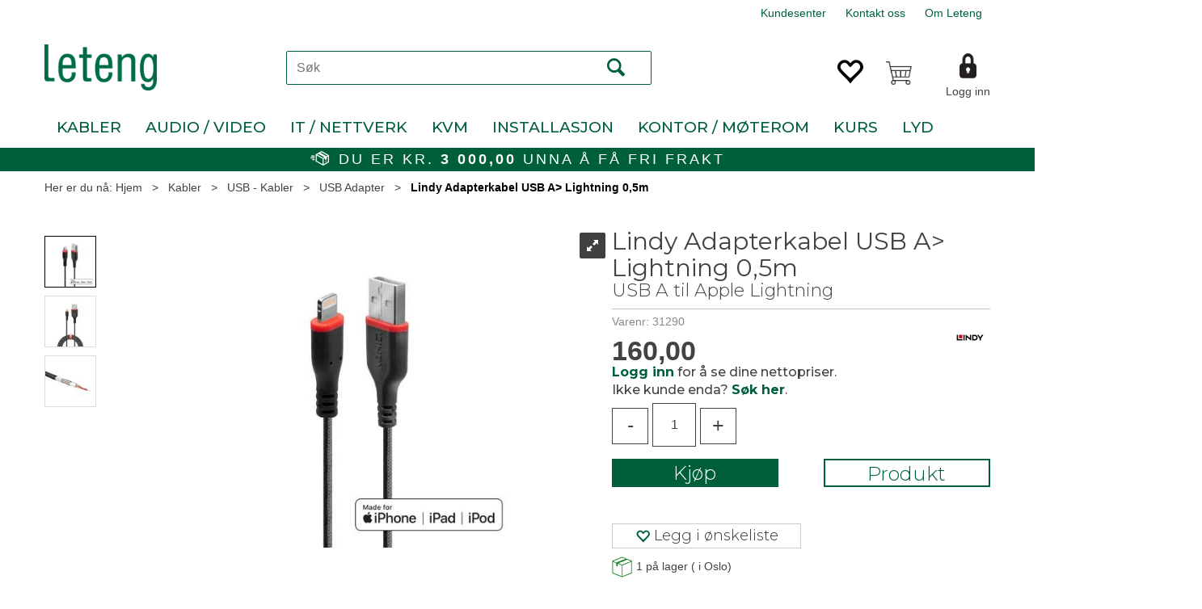

--- FILE ---
content_type: text/plain; charset=utf-8
request_url: https://www.leteng.no/api/Menu/GetHtmlMenu?nodeId=2015214&screensize=lg&screensizePixels=1200&width=1280&height=720&showMobileMenuCollapsed=false&_=1769662095942
body_size: 45942
content:


<div class="mc-menu">
    <div class="navbar navbar-default mcm">
        <div class="navbar-header">
            <button type="button" data-toggle="collapse" data-target="#navbar-collapse-grid" class="navbar-toggle collapsed" data-role="none" aria-expanded="false" aria-controls="navbar">
                <span class="sr-only">Toggle navigation</span>
                <span class="icon-bar top-bar"></span>
                <span class="icon-bar middle-bar"></span>
                <span class="icon-bar bottom-bar"></span>
            </button>
        </div>
        <div id="navbar-collapse-grid" class="navbar-collapse collapse">
            <ul class="nav navbar-nav" data-role="none">

                
                        <li class="dropdown mcm-fw  " data-menu-index="0">

                            <a href="/kabler"
                               
                               target='_self'
                               
                               class="dropdown-toggle"
                               data-toggle="dropdown"
                               data-role="none">
                                Kabler                                
                            </a>

                            <ul class="dropdown-menu" data-role="none">
                                <li class="dropdown-submenu">

                                    <div class="row MegaMenuPublishedTop">
                                        <div class="col-sm-12">
                                            
                                            <div class="MegaMenuNotPublished">

                                                <div class="col-xs-12">
                                                    <a href="/kabler"
                                                       target='_self'
                                                       class="menu-show-all"
                                                       data-role="none">Kabler
                                                        
                                                    </a>
                                                </div>
                                                
                                                
                                                <div class="col-sm-12 menu-section"><div class="menu-items-container col-sm-4 col-md-3"><a href='/kabler/adapter' target='_self' class='title '>Kabel &amp; Adapter</a><a href='/kabler/adapter/adapter' target='_self' class=''>Adapter</a><a href='/kabler/adapter/hdmi' target='_self' class=''>HDMI</a><a href='/kabler/adapter/displayport' target='_self' class=''>DisplayPort</a><a href='/kabler/adapter/firewire' target='_self' class=''>Firewire</a><a href='/kabler/adapter/dvi' target='_self' class=''>DVI</a><a href='/kabler/adapter/vga' target='_self' class=''>VGA</a><a href='/kabler/adapter/hdbaset' target='_self' class=''>HDBaseT</a><a href='/kabler/adapter/bnc---sdi---kompositt' target='_self' class=''>BNC - SDI - Kompositt</a><a href='/kabler/adapter/audio-overgang' target='_self' class=''>Audio Adapter</a><a href='/kabler/adapter/audio-jack-35-mm' target='_self' class=''>Audio Jack 3,5 mm</a><a href='/kabler/adapter/audio-jack-63-mm' target='_self' class=''>Audio Jack 6,3 mm</a><a href='/kabler/adapter/audio-rca' target='_self' class=''>Audio RCA</a><a href='/kabler/adapter/audio-speakon' target='_self' class=''>Audio SpeakON</a><a href='/kabler/adapter/audio-xlr' target='_self' class=''>Audio XLR</a><a href='/kabler/adapter/audio-digital' target='_self' class=''>Audio Digital</a><a href='/kabler/adapter/usb-c' target='_self' class=''>USB-C</a></div><div class="menu-items-container col-sm-4 col-md-3"><a href='/kabler/strøm' target='_self' class='title '>Str&#248;m</a><a href='/kabler/strøm/strømskinne' target='_self' class=''>Str&#248;mskinne</a><a href='/kabler/strøm/skjøtekabel-snelle' target='_self' class=''>Skj&#248;tekabel - Snelle</a><a href='/kabler/strøm/wieland' target='_self' class=''>Wieland</a><a href='/kabler/strøm/strømkabler-c5---schuko' target='_self' class=''>Str&#248;mkabler C5 - SCHUKO</a><a href='/kabler/strøm/strømkabler-c13---schuko' target='_self' class=''>Str&#248;mkabler C13 - SCHUKO</a><a href='/kabler/strøm/strømkabel-c7' target='_self' class=''>Str&#248;mkabel C7</a><a href='/kabler/strøm/strømkabler-c5---c14' target='_self' class=''>Str&#248;mkabler C5 - C14</a><a href='/kabler/strøm/strømkabler-c13---c14' target='_self' class=''>Str&#248;mkabler C13 - C14</a><a href='/kabler/strøm/strømkabler-c14---c15' target='_self' class=''>Str&#248;mkabler C14 - C15</a><a href='/kabler/strøm/strømkabler-c19---c20' target='_self' class=''>Str&#248;mkabler C19 - C20</a><a href='/kabler/strøm/strømkabler-data-5-24v' target='_self' class=''>Str&#248;mkabler Data 5-24V</a><a href='/kabler/strøm/strømforsyning---adapter' target='_self' class=''>Str&#248;mforsyning - Adapter</a><a href='/kabler/strøm/strømkabler-diverse' target='_self' class=''>Str&#248;mkabler - Diverse</a><a href='/kabler/strøm/lading---trådløst' target='_self' class=''>Lading - Tr&#229;dl&#248;st</a><a href='/kabler/strøm/lading---usb' target='_self' class=''>Lading - USB</a><a href='/kabler/strøm/tilbehør' target='_self' class=''>Tilbeh&#248;r</a></div><div class="menu-items-container col-sm-4 col-md-3"><a href='/kabler/patchkabel---kobber-' target='_self' class='title '>Patch Kabel - Kobber</a><a href='/kabler/patchkabel---kobber-/cat-5e-uskjermet' target='_self' class=''>Cat.5e Uskjermet</a><a href='/kabler/patchkabel---kobber-/cat-6-uskjermet' target='_self' class=''>Cat.6 uskjermet</a><a href='/kabler/patchkabel---kobber-/cat-6-skjermet' target='_self' class=''>Cat.6 SKJERMET</a><a href='/kabler/patchkabel---kobber-/cat-6a-uskjermet' target='_self' class=''>Cat.6A Uskjermet</a><a href='/kabler/patchkabel---kobber-/cat-6a-7-skjermet' target='_self' class=''>Cat.6A/7 SKJERMET</a><a href='/kabler/patchkabel---kobber-/cat-6-slim' target='_self' class=''>Slim</a><a href='/kabler/patchkabel---kobber-/spesial' target='_self' class=''>Spesial</a><a href='/kabler/patchkabel---kobber-/skjøtestykker-og-tilbehør' target='_self' class=''>Skj&#248;testykker og Tilbeh&#248;r</a></div><div class="menu-items-container col-sm-4 col-md-3"><a href='/kabler/patch-kabel---fiber' target='_self' class='title '>Patch Kabel - Fiber</a><a href='/kabler/patch-kabel---fiber/os1---os2' target='_self' class=''>OS1 - OS2</a><a href='/kabler/patch-kabel---fiber/om1' target='_self' class=''>OM1</a><a href='/kabler/patch-kabel---fiber/om2' target='_self' class=''>OM2</a><a href='/kabler/patch-kabel---fiber/om3' target='_self' class=''>OM3</a><a href='/kabler/patch-kabel---fiber/om4' target='_self' class=''>OM4</a><a href='/kabler/patch-kabel---fiber/multifiber' target='_self' class=''>Multifiber</a><a href='/kabler/patch-kabel---fiber/renseutstyr' target='_self' class=''>Renseutstyr</a><a href='/kabler/patch-kabel---fiber/skjøtestykke-og-adapter' target='_self' class=''>Skj&#248;testykke og adapter</a></div><div class="menu-items-container col-sm-4 col-md-3"><a href='/kabler/kabel-på-rull' target='_self' class='title '>Kabel p&#229; Rull</a><a href='/kabler/kabel-på-rull/høyttalerkabel' target='_self' class=''>H&#248;yttalerkabel</a><a href='/kabler/kabel-på-rull/nettverkskabel' target='_self' class=''>Nettverkskabel</a><a href='/kabler/kabel-på-rull/signalkabel' target='_self' class=''>Signalkabel</a><a href='/kabler/kabel-på-rull/videokabel' target='_self' class=''>Videokabel</a><a href='/kabler/kabel-på-rull/fiberkabel' target='_self' class=''>Fiberkabel</a></div><div class="menu-items-container col-sm-4 col-md-3"><a href='/kabler/ser/par-kabel' target='_self' class='title '>Data - Kabler</a><a href='/kabler/ser/par-kabel/ser/par-kabel' target='_self' class=''>Ser/Par Kabel</a><a href='/kabler/ser/par-kabel/ser/par-splitter' target='_self' class=''>Ser/Par Splitter</a><a href='/kabler/ser/par-kabel/i/o-kort' target='_self' class=''>I/O Kort</a><a href='/kabler/ser/par-kabel/interne-kabler---hdd' target='_self' class=''>Interne Kabler - HDD</a><a href='/kabler/ser/par-kabel/sikring-og-låser' target='_self' class=''>Sikring og l&#229;ser</a></div><div class="menu-items-container col-sm-4 col-md-3"><a href='/kabler/usb-kabler-og-tilbehør' target='_self' class='title '>USB - Kabler</a><a href='/kabler/usb-kabler-og-tilbehør/2-0-kabler' target='_self' class=''>2.0 Kabler</a><a href='/kabler/usb-kabler-og-tilbehør/3-0-kabler' target='_self' class=''>3.0 Kabler</a><a href='/kabler/usb-kabler-og-tilbehør/usb-c-kabel' target='_self' class=''>USB-C Kabel</a><a href='/kabler/usb-kabler-og-tilbehør/usb-c' target='_self' class=''>USB-C</a><a href='/kabler/usb-kabler-og-tilbehør/docking' target='_self' class=''>Docking</a><a href='/kabler/usb-kabler-og-tilbehør/hub/switch' target='_self' class=''>HUB/Switch</a><a href='/kabler/usb-kabler-og-tilbehør/usb-adapter' target='_self' class=''>USB Adapter</a><a href='/kabler/usb-kabler-og-tilbehør/usb-extender-fiber' target='_self' class=''>USB Extender Fiber</a><a href='/kabler/usb-kabler-og-tilbehør/usb-extender-tp' target='_self' class=''>USB Extender TP</a><a href='/kabler/usb-kabler-og-tilbehør/strømkabler' target='_self' class=''>Str&#248;mkabler</a></div></div>

                                                
                                                
                                            </div>
                                           
                                        </div>
                                    </div>
                                </li>
                            </ul>
                        </li>
                    
                        <li class="dropdown mcm-fw  " data-menu-index="1">

                            <a href="/audio-video"
                               
                               target='_self'
                               
                               class="dropdown-toggle"
                               data-toggle="dropdown"
                               data-role="none">
                                Audio / Video                                
                            </a>

                            <ul class="dropdown-menu" data-role="none">
                                <li class="dropdown-submenu">

                                    <div class="row MegaMenuPublishedTop">
                                        <div class="col-sm-12">
                                            
                                            <div class="MegaMenuNotPublished">

                                                <div class="col-xs-12">
                                                    <a href="/audio-video"
                                                       target='_self'
                                                       class="menu-show-all"
                                                       data-role="none">Audio / Video
                                                        
                                                    </a>
                                                </div>
                                                
                                                
                                                <div class="col-sm-12 menu-section"><div class="menu-items-container col-sm-4 col-md-3"><a href='/audio-video/switch-matrix' target='_self' class='title '>Switch / Matrix</a><a href='/audio-video/switch-matrix/hdmi' target='_self' class=''>HDMI</a><a href='/audio-video/switch-matrix/dvi' target='_self' class=''>DVI</a><a href='/audio-video/switch-matrix/multiformat' target='_self' class=''>Multiformat</a><a href='/audio-video/switch-matrix/modular-switch' target='_self' class=''>Modular Switch</a><a href='/audio-video/switch-matrix/vga' target='_self' class=''>VGA</a><a href='/audio-video/switch-matrix/sdi' target='_self' class=''>SDI</a><a href='/audio-video/switch-matrix/audio' target='_self' class=''>Audio</a></div><div class="menu-items-container col-sm-4 col-md-3"><a href='/audio-video/extendere' target='_self' class='title '>Extendere</a><a href='/audio-video/extendere/hdmi' target='_self' class=''>HDMI</a><a href='/audio-video/extendere/displayport' target='_self' class=''>DisplayPort</a><a href='/audio-video/extendere/dvi' target='_self' class=''>DVI</a><a href='/audio-video/extendere/sdi' target='_self' class=''>SDI</a><a href='/audio-video/extendere/vga' target='_self' class=''>VGA</a><a href='/audio-video/extendere/hdbaset' target='_self' class=''>HDBaseT</a><a href='/audio-video/extendere/audio' target='_self' class=''>Audio</a><a href='/audio-video/extendere/kompositt-' target='_self' class=''>Kompositt</a></div><div class="menu-items-container col-sm-4 col-md-3"><a href='/audio-video/scaler/-konverter' target='_self' class='title '>Scaler/ Konverter</a><a href='/audio-video/scaler/-konverter/scaler/switch' target='_self' class=''>Scaler/Switch</a><a href='/audio-video/scaler/-konverter/audio-delay' target='_self' class=''>Audio Delay</a><a href='/audio-video/scaler/-konverter/audio-konverter' target='_self' class=''>Audio Konverter</a><a href='/audio-video/scaler/-konverter/edid-emulator' target='_self' class=''>EDID Emulator</a><a href='/audio-video/scaler/-konverter/isolator' target='_self' class=''>Isolator</a><a href='/audio-video/scaler/-konverter/konv-til-dvi' target='_self' class=''>Konv til DVI</a><a href='/audio-video/scaler/-konverter/konv-til-hdmi' target='_self' class=''>Konv til HDMI</a><a href='/audio-video/scaler/-konverter/konv-til-komp/yc' target='_self' class=''>Konv til Komp/YC</a><a href='/audio-video/scaler/-konverter/konv-til-sdi' target='_self' class=''>Konv til SDI</a><a href='/audio-video/scaler/-konverter/konv-til-vga/yuv' target='_self' class=''>Konv til VGA/YUV</a><a href='/audio-video/scaler/-konverter/signalbooster--and--equalizer' target='_self' class=''>Signalbooster &amp; Equalizer</a></div><div class="menu-items-container col-sm-4 col-md-3"><a href='/audio-video/splitter' target='_self' class='title '>Splitter</a><a href='/audio-video/splitter/hdmi' target='_self' class=''>HDMI</a><a href='/audio-video/splitter/dvi' target='_self' class=''>DVI</a><a href='/audio-video/splitter/displayport' target='_self' class=''>DisplayPort</a><a href='/audio-video/splitter/hdbaset' target='_self' class=''>HDBaseT</a><a href='/audio-video/splitter/sdi' target='_self' class=''>SDI</a><a href='/audio-video/splitter/vga' target='_self' class=''>VGA</a><a href='/audio-video/splitter/composite' target='_self' class=''>Composite</a><a href='/audio-video/splitter/audio' target='_self' class=''>Audio</a></div><div class="menu-items-container col-sm-4 col-md-3"><a href='/audio-video/lyd' target='_self' class='title '>Lyd</a><a href='/audio-video/lyd/forsterkere' target='_self' class=''>Forsterkere</a><a href='/audio-video/lyd/høyttalere' target='_self' class=''>H&#248;yttalere</a><a href='/audio-video/lyd/hodetelefoner' target='_self' class=''>Hodetelefoner</a><a href='/audio-video/lyd/mikrofoner' target='_self' class=''>Mikrofoner</a><a href='/audio-video/lyd/mikser---dsp' target='_self' class=''>Mikser - DSP</a><a href='/audio-video/lyd/dante' target='_self' class=''>Dante</a><a href='/audio-video/lyd/signalbehandling' target='_self' class=''>Signalbehandling</a><a href='/audio-video/lyd/kabler' target='_self' class=''>Kabler</a><a href='/audio-video/lyd/tilbehør' target='_self' class=''>Tilbeh&#248;r</a></div><div class="menu-items-container col-sm-4 col-md-3"><a href='/audio-video/streaming' target='_self' class='title '>Streaming</a><a href='/audio-video/streaming/grabbere' target='_self' class=''>Grabbere</a><a href='/audio-video/streaming/konferanse' target='_self' class=''>Konferanse</a><a href='/audio-video/streaming/videoproduksjon' target='_self' class=''>Videoproduksjon</a><a href='/audio-video/streaming/bakvegg' target='_self' class=''>Bakvegg</a><a href='/audio-video/streaming/studiolys' target='_self' class=''>Studiolys</a><a href='/audio-video/streaming/tilbehør' target='_self' class=''>Tilbeh&#248;r</a></div><div class="menu-items-container col-sm-4 col-md-3"><a href='/audio-video/lys' target='_self' class='title '>Lys</a><a href='/audio-video/lys/led-effektbelysning' target='_self' class=''>LED Effektbelysning</a><a href='/audio-video/lys/tilbehør' target='_self' class=''>Tilbeh&#248;r</a></div><div class="menu-items-container col-sm-4 col-md-3"><a href='/audio-video/styring' target='_self' class='title '>Styring</a><a href='/audio-video/styring/gateway' target='_self' class=''>Gateway</a><a href='/audio-video/styring/kramer-control' target='_self' class=''>Kramer Control</a><a href='/audio-video/styring/kramer-styringspanel' target='_self' class=''>Knappepanel</a><a href='/audio-video/styring/tilbehør' target='_self' class=''>Tilbeh&#248;r</a><a href='/audio-video/styring/questra' target='_self' class=''>Questra</a></div><div class="menu-items-container col-sm-4 col-md-3"><a href='/audio-video/av-over-ip' target='_self' class='title '>AV over IP</a><a href='/audio-video/av-over-ip/produkter' target='_self' class=''>Produkter</a></div><div class="menu-items-container col-sm-4 col-md-3"><a href='/audio-video/video-prosessor' target='_self' class='title '>Video Prosessor</a><a href='/audio-video/video-prosessor/videovegg' target='_self' class=''>Videovegg</a><a href='/audio-video/video-prosessor/multiviewer' target='_self' class=''>MultiViewer</a></div></div>

                                                
                                                
                                            </div>
                                           
                                        </div>
                                    </div>
                                </li>
                            </ul>
                        </li>
                    
                        <li class="dropdown mcm-fw  " data-menu-index="2">

                            <a href="/it-og-nettverk"
                               
                               target='_self'
                               
                               class="dropdown-toggle"
                               data-toggle="dropdown"
                               data-role="none">
                                IT / Nettverk                                
                            </a>

                            <ul class="dropdown-menu" data-role="none">
                                <li class="dropdown-submenu">

                                    <div class="row MegaMenuPublishedTop">
                                        <div class="col-sm-12">
                                            
                                            <div class="MegaMenuNotPublished">

                                                <div class="col-xs-12">
                                                    <a href="/it-og-nettverk"
                                                       target='_self'
                                                       class="menu-show-all"
                                                       data-role="none">IT / Nettverk
                                                        
                                                    </a>
                                                </div>
                                                
                                                
                                                <div class="col-sm-12 menu-section"><div class="menu-items-container col-sm-4 col-md-3"><a href='/it-og-nettverk/patch-kabel-kobber' target='_self' class='title '>Patch Kabel - Kobber</a><a href='/it-og-nettverk/patch-kabel-kobber/cat-5e' target='_self' class=''>Cat.5e uskjermet</a><a href='/it-og-nettverk/patch-kabel-kobber/cat-6-uskjermet1' target='_self' class=''>Cat.6 uskjermet</a><a href='/it-og-nettverk/patch-kabel-kobber/cat-6-skjermet-halogenfri' target='_self' class=''>Cat.6 SKJERMET</a><a href='/it-og-nettverk/patch-kabel-kobber/cat-6a-uskjermet' target='_self' class=''>Cat.6A uskjermet</a><a href='/it-og-nettverk/patch-kabel-kobber/cat-6a-7-skjermet' target='_self' class=''>Cat.6A/7 SKJERMET</a><a href='/it-og-nettverk/patch-kabel-kobber/slim' target='_self' class=''>Slim</a><a href='/it-og-nettverk/patch-kabel-kobber/spesial' target='_self' class=''>Spesial</a><a href='/it-og-nettverk/patch-kabel-kobber/adapter--and--skjøtestykker' target='_self' class=''>Adapter &amp; Skj&#248;testykker</a></div><div class="menu-items-container col-sm-4 col-md-3"><a href='/it-og-nettverk/patch-kabel---fiber' target='_self' class='title '>Patch Kabel - Fiber</a><a href='/it-og-nettverk/patch-kabel---fiber/os1---os2' target='_self' class=''>OS1 - OS2</a><a href='/it-og-nettverk/patch-kabel---fiber/om1' target='_self' class=''>OM1</a><a href='/it-og-nettverk/patch-kabel---fiber/om2' target='_self' class=''>OM2</a><a href='/it-og-nettverk/patch-kabel---fiber/om3' target='_self' class=''>OM3</a><a href='/it-og-nettverk/patch-kabel---fiber/om4' target='_self' class=''>OM4</a><a href='/it-og-nettverk/patch-kabel---fiber/multifiber' target='_self' class=''>Multifiber</a><a href='/it-og-nettverk/patch-kabel---fiber/renseutstyr' target='_self' class=''>Renseutstyr</a><a href='/it-og-nettverk/patch-kabel---fiber/skjøtestykke-og-adapter' target='_self' class=''>Skj&#248;testykke og adapter</a></div><div class="menu-items-container col-sm-4 col-md-3"><a href='/it-og-nettverk/installasjonskabel' target='_self' class='title '>Installasjonskabel</a><a href='/it-og-nettverk/installasjonskabel/nettverkskabel' target='_self' class=''>Nettverkskabel</a></div><div class="menu-items-container col-sm-4 col-md-3"><a href='/it-og-nettverk/usb---kabler-og-tilbehør' target='_self' class='title '>USB</a><a href='/it-og-nettverk/usb---kabler-og-tilbehør/adapter' target='_self' class=''>USB Adapter</a><a href='/it-og-nettverk/usb---kabler-og-tilbehør/usb-2-kabel' target='_self' class=''>USB 2 Kabel</a><a href='/it-og-nettverk/usb---kabler-og-tilbehør/usb-3-kabel' target='_self' class=''>USB 3 Kabel</a><a href='/it-og-nettverk/usb---kabler-og-tilbehør/usb-c-kabel' target='_self' class=''>USB-C Kabel</a><a href='/it-og-nettverk/usb---kabler-og-tilbehør/usb-c' target='_self' class=''>USB-C</a><a href='/it-og-nettverk/usb---kabler-og-tilbehør/docking' target='_self' class=''>Docking</a><a href='/it-og-nettverk/usb---kabler-og-tilbehør/hub---switch' target='_self' class=''>HUB - Switch</a><a href='/it-og-nettverk/usb---kabler-og-tilbehør/extender-fiber' target='_self' class=''>Extender - Fiber</a><a href='/it-og-nettverk/usb---kabler-og-tilbehør/extender---kobber' target='_self' class=''>Extender - Kobber</a><a href='/it-og-nettverk/usb---kabler-og-tilbehør/strøm---lading' target='_self' class=''>Str&#248;m - Lading</a></div><div class="menu-items-container col-sm-4 col-md-3"><a href='/it-og-nettverk/nettverksutstyr' target='_self' class='title '>Nettverksutstyr</a><a href='/it-og-nettverk/nettverksutstyr/switch---managed' target='_self' class=''>Switch - Managed</a><a href='/it-og-nettverk/nettverksutstyr/switch---managed-poe' target='_self' class=''>Switch - Managed PoE</a><a href='/it-og-nettverk/nettverksutstyr/switch---unmanaged' target='_self' class=''>Switch - Unmanaged</a><a href='/it-og-nettverk/nettverksutstyr/switch---unmanaged-poe' target='_self' class=''>Switch - Unmanaged PoE</a><a href='/it-og-nettverk/nettverksutstyr/injector-poe' target='_self' class=''>Injector PoE</a><a href='/it-og-nettverk/nettverksutstyr/splitter-poe' target='_self' class=''>Splitter PoE</a><a href='/it-og-nettverk/nettverksutstyr/industri' target='_self' class=''>Industri</a><a href='/it-og-nettverk/nettverksutstyr/industri-poe' target='_self' class=''>Industri PoE</a><a href='/it-og-nettverk/nettverksutstyr/mediakonverter' target='_self' class=''>Mediakonverter</a><a href='/it-og-nettverk/nettverksutstyr/mediakonverter-poe' target='_self' class=''>Mediakonverter PoE</a><a href='/it-og-nettverk/nettverksutstyr/sfp-mini-gbic' target='_self' class=''>SFP mini-GBIC</a><a href='/it-og-nettverk/nettverksutstyr/wifi/-trådløst' target='_self' class=''>WiFi/ Tr&#229;dl&#248;st</a><a href='/it-og-nettverk/nettverksutstyr/wifi-tilbehør' target='_self' class=''>WiFi Tilbeh&#248;r</a><a href='/it-og-nettverk/nettverksutstyr/serieport-over-ip' target='_self' class=''>Serieport over IP</a><a href='/it-og-nettverk/nettverksutstyr/tilbehør' target='_self' class=''>Tilbeh&#248;r</a></div><div class="menu-items-container col-sm-4 col-md-3"><a href='/it-og-nettverk/overvåkning' target='_self' class='title '>Overv&#229;kning</a><a href='/it-og-nettverk/overvåkning/ip-kamera' target='_self' class=''>IP Kamera</a><a href='/it-og-nettverk/overvåkning/opptak---dvr-/-nvr' target='_self' class=''>Opptak - DVR / NVR</a></div><div class="menu-items-container col-sm-4 col-md-3"><a href='/it-og-nettverk/styring' target='_self' class='title '>Styring</a><a href='/it-og-nettverk/styring/kramer-knappepanel' target='_self' class=''>Kramer Knappepanel</a><a href='/it-og-nettverk/styring/kramer-control' target='_self' class=''>Kramer Control</a><a href='/it-og-nettverk/styring/global-cachè' target='_self' class=''>Global Cach&#232;</a><a href='/it-og-nettverk/styring/x-keys' target='_self' class=''>X-Keys</a><a href='/it-og-nettverk/styring/tilbehør' target='_self' class=''>Tilbeh&#248;r</a></div><div class="menu-items-container col-sm-4 col-md-3"><a href='/it-og-nettverk/data---kabler-og-tilbehør' target='_self' class='title '>Data - Kabler</a><a href='/it-og-nettverk/data---kabler-og-tilbehør/ser/par-kabel' target='_self' class=''>Ser/Par Kabel</a><a href='/it-og-nettverk/data---kabler-og-tilbehør/ser/par-splitter' target='_self' class=''>Ser/Par Splitter</a><a href='/it-og-nettverk/data---kabler-og-tilbehør/i/o-kort' target='_self' class=''>I/O Kort</a><a href='/it-og-nettverk/data---kabler-og-tilbehør/interne-kabler---hdd' target='_self' class=''>Interne kabler - HDD</a><a href='/it-og-nettverk/data---kabler-og-tilbehør/sikring-og-låser' target='_self' class=''>Sikring og l&#229;ser</a></div></div>

                                                
                                                
                                            </div>
                                           
                                        </div>
                                    </div>
                                </li>
                            </ul>
                        </li>
                    
                        <li class="dropdown mcm-fw  " data-menu-index="3">

                            <a href="/kvm"
                               
                               target='_self'
                               
                               class="dropdown-toggle"
                               data-toggle="dropdown"
                               data-role="none">
                                KVM                                
                            </a>

                            <ul class="dropdown-menu" data-role="none">
                                <li class="dropdown-submenu">

                                    <div class="row MegaMenuPublishedTop">
                                        <div class="col-sm-12">
                                            
                                            <div class="MegaMenuNotPublished">

                                                <div class="col-xs-12">
                                                    <a href="/kvm"
                                                       target='_self'
                                                       class="menu-show-all"
                                                       data-role="none">KVM
                                                        
                                                    </a>
                                                </div>
                                                
                                                
                                                <div class="col-sm-12 menu-section"><div class="menu-items-container col-sm-4 col-md-3"><a href='/kvm/desktop' target='_self' class='title '>Desktop</a><a href='/kvm/desktop/vga' target='_self' class=''>VGA</a><a href='/kvm/desktop/dvi' target='_self' class=''>DVI</a><a href='/kvm/desktop/hdmi' target='_self' class=''>HDMI</a><a href='/kvm/desktop/km' target='_self' class=''>KM</a><a href='/kvm/desktop/displayport' target='_self' class=''>DisplayPort</a><a href='/kvm/desktop/tilbehør' target='_self' class=''>Tilbeh&#248;r</a></div><div class="menu-items-container col-sm-4 col-md-3"><a href='/kvm/secure' target='_self' class='title '>Secure</a><a href='/kvm/secure/single-head' target='_self' class=''>Single Head</a><a href='/kvm/secure/dual-head' target='_self' class=''>Dual Head</a><a href='/kvm/secure/km-secure' target='_self' class=''>KM Secure</a><a href='/kvm/secure/extender' target='_self' class=''>Extender</a><a href='/kvm/secure/isolator' target='_self' class=''>Isolator</a><a href='/kvm/secure/audio-isolator' target='_self' class=''>Audio Isolator</a><a href='/kvm/secure/matrix-secure' target='_self' class=''>Matrix Secure</a><a href='/kvm/secure/sikring-og-låser' target='_self' class=''>Sikring og l&#229;ser</a><a href='/kvm/secure/tilbehør' target='_self' class=''>Tilbeh&#248;r</a></div><div class="menu-items-container col-sm-4 col-md-3"><a href='/kvm/extender' target='_self' class='title '>Extender</a><a href='/kvm/extender/kobber' target='_self' class=''>Kobber</a><a href='/kvm/extender/fiber' target='_self' class=''>Fiber</a><a href='/kvm/extender/ip' target='_self' class=''>IP</a></div><div class="menu-items-container col-sm-4 col-md-3"><a href='/kvm/multiviewer' target='_self' class='title '>MultiViewer</a></div><div class="menu-items-container col-sm-4 col-md-3"><a href='/kvm/19--rack' target='_self' class='title '>19&quot; Rack</a><a href='/kvm/19--rack/matrix' target='_self' class=''>Matrix</a><a href='/kvm/19--rack/ip' target='_self' class=''>IP</a><a href='/kvm/19--rack/konsoll' target='_self' class=''>Konsoll</a><a href='/kvm/19--rack/switch' target='_self' class=''>Switch</a></div></div>

                                                
                                                
                                            </div>
                                           
                                        </div>
                                    </div>
                                </li>
                            </ul>
                        </li>
                    
                        <li class="dropdown mcm-fw selected  " data-menu-index="4">

                            <a href="/installasjon"
                               
                               target='_self'
                               
                               class="dropdown-toggle"
                               data-toggle="dropdown"
                               data-role="none">
                                Installasjon                                
                            </a>

                            <ul class="dropdown-menu" data-role="none">
                                <li class="dropdown-submenu">

                                    <div class="row MegaMenuPublishedTop">
                                        <div class="col-sm-12">
                                            
                                            <div class="MegaMenuNotPublished">

                                                <div class="col-xs-12">
                                                    <a href="/installasjon"
                                                       target='_self'
                                                       class="menu-show-all"
                                                       data-role="none">Installasjon
                                                        
                                                    </a>
                                                </div>
                                                
                                                
                                                <div class="col-sm-12 menu-section"><div class="menu-items-container col-sm-4 col-md-3"><a href='/installasjon/bordbrønner' target='_self' class='title '>Bordbr&#248;nner</a><a href='/installasjon/bordbrønner/komplett' target='_self' class=''>Komplett</a><a href='/installasjon/bordbrønner/bygg-selv' target='_self' class=''>Bygg Selv</a></div><div class="menu-items-container col-sm-4 col-md-3"><a href='/installasjon/tilkobling' target='_self' class='title '>Tilkobling</a><a href='/installasjon/tilkobling/installasjonskabel' target='_self' class=''>Installasjonskabel</a><a href='/installasjon/tilkobling/kontaktmateriell' target='_self' class=''>Kontaktmateriell</a><a href='/installasjon/tilkobling/vegguttak--and--kontakter' target='_self' class=''>Vegguttak &amp; Kontakter</a><a href='/installasjon/tilkobling/festemateriell' target='_self' class=''>Festemateriell</a><a href='/installasjon/tilkobling/kabelskjuler' target='_self' class=''>Kabelskjuler</a><a href='/installasjon/tilkobling/sikring-og-låser' target='_self' class=''>Sikring og l&#229;ser</a><a href='/installasjon/tilkobling/tilbehør' target='_self' class=''>Tilbeh&#248;r</a></div><div class="menu-items-container col-sm-4 col-md-3"><a href='/installasjon/verktøy' target='_self' class='title '>Verkt&#248;y</a><a href='/installasjon/verktøy/verktøy' target='_self' class=''>Verkt&#248;y</a><a href='/installasjon/verktøy/testutstyr' target='_self' class=''>Testutstyr</a><a href='/installasjon/verktøy/kabeltrekking' target='_self' class=''>Kabeltrekking</a><a href='/installasjon/verktøy/oppbevaring' target='_self' class=''>Oppbevaring</a></div><div class="menu-items-container col-sm-4 col-md-3"><a href='/installasjon/strømkabler--and--utstyr' target='_self' class='title '>Str&#248;mkabler &amp; Utstyr</a><a href='/installasjon/strømkabler--and--utstyr/strømskinner' target='_self' class=''>Str&#248;mskinner</a><a href='/installasjon/strømkabler--and--utstyr/skjøtekabel---snelle' target='_self' class=''>Skj&#248;tekabel - Snelle</a><a href='/installasjon/strømkabler--and--utstyr/strømforsyning' target='_self' class=''>Str&#248;mforsyning</a><a href='/installasjon/strømkabler--and--utstyr/adapter' target='_self' class=''>Adapter</a><a href='/installasjon/strømkabler--and--utstyr/kabel-c7' target='_self' class=''>Kabel C7</a><a href='/installasjon/strømkabler--and--utstyr/kabler-c13---c14' target='_self' class=''>Kabler C13 - C14</a><a href='/installasjon/strømkabler--and--utstyr/kabler-c13---schuko' target='_self' class=''>Kabler C13 - SCHUKO</a><a href='/installasjon/strømkabler--and--utstyr/kabler-c14---c15' target='_self' class=''>Kabler C14 - C15</a><a href='/installasjon/strømkabler--and--utstyr/kabler-c19---c20' target='_self' class=''>Kabler C19 - C20</a><a href='/installasjon/strømkabler--and--utstyr/kabler-c5---c14' target='_self' class=''>Kabler C5 - C14</a><a href='/installasjon/strømkabler--and--utstyr/kabler-c5---schuko' target='_self' class=''>Kabler C5 - SCHUKO</a><a href='/installasjon/strømkabler--and--utstyr/kabler-data-5-24v' target='_self' class=''>Kabler Data 5-24V</a><a href='/installasjon/strømkabler--and--utstyr/lading---lrådløs' target='_self' class=''>Lading - Tr&#229;dl&#248;s</a><a href='/installasjon/strømkabler--and--utstyr/lading---usb' target='_self' class=''>Lading - USB</a></div><div class="menu-items-container col-sm-4 col-md-3"><a href='/installasjon/oppheng---stativer' target='_self' class='title '>Oppheng - Stativer</a><a href='/installasjon/oppheng---stativer/skjerm' target='_self' class=''>Skjerm</a><a href='/installasjon/oppheng---stativer/monitor' target='_self' class=''>Monitor</a><a href='/installasjon/oppheng---stativer/projektor' target='_self' class=''>Projektor</a><a href='/installasjon/oppheng---stativer/pc---laptop' target='_self' class=''>PC - Laptop</a><a href='/installasjon/oppheng---stativer/spesialoppheng' target='_self' class=''>Spesialoppheng</a><a href='/installasjon/oppheng---stativer/tilbehør' target='_self' class=''>Tilbeh&#248;r</a><a href='/installasjon/oppheng---stativer/søyleoppheng' target='_self' class=''>S&#248;yleoppheng</a></div><div class="menu-items-container col-sm-4 col-md-3"><a href='/installasjon/rack' target='_self' class='title '>Rack</a><a href='/installasjon/rack/19--ramme' target='_self' class=''>19&quot; Ramme</a><a href='/installasjon/rack/19--møbelrack' target='_self' class=''>19&quot; M&#248;belrack</a><a href='/installasjon/rack/19--data---it' target='_self' class=''>19&quot; Data - IT</a><a href='/installasjon/rack/paneler' target='_self' class=''>Paneler</a><a href='/installasjon/rack/tilbehør' target='_self' class=''>Tilbeh&#248;r</a></div></div>

                                                
                                                
                                            </div>
                                           
                                        </div>
                                    </div>
                                </li>
                            </ul>
                        </li>
                    
                        <li class="dropdown mcm-fw  " data-menu-index="5">

                            <a href="/kontor-møterom"
                               
                               target='_self'
                               
                               class="dropdown-toggle"
                               data-toggle="dropdown"
                               data-role="none">
                                Kontor / M&#248;terom                                
                            </a>

                            <ul class="dropdown-menu" data-role="none">
                                <li class="dropdown-submenu">

                                    <div class="row MegaMenuPublishedTop">
                                        <div class="col-sm-12">
                                            
                                            <div class="MegaMenuNotPublished">

                                                <div class="col-xs-12">
                                                    <a href="/kontor-møterom"
                                                       target='_self'
                                                       class="menu-show-all"
                                                       data-role="none">Kontor / M&#248;terom
                                                        
                                                    </a>
                                                </div>
                                                
                                                
                                                <div class="col-sm-12 menu-section"><div class="menu-items-container col-sm-4 col-md-3"><a href='/kontor-møterom/toolbar' target='_self' class='title '>Toolbar</a><a href='/kontor-møterom/toolbar/monitorarm' target='_self' class=''>MonitorArm</a><a href='/kontor-møterom/toolbar/skinne' target='_self' class=''>Skinne</a><a href='/kontor-møterom/toolbar/tilbehør' target='_self' class=''>Tilbeh&#248;r</a></div><div class="menu-items-container col-sm-4 col-md-3"><a href='/kontor-møterom/oppheng' target='_self' class='title '>Oppheng</a><a href='/kontor-møterom/oppheng/for-laptop' target='_self' class=''>For Laptop</a><a href='/kontor-møterom/oppheng/avfallshåndtering' target='_self' class=''>Avfallsh&#229;ndtering</a><a href='/kontor-møterom/oppheng/monitorarmer' target='_self' class=''>Monitorarmer</a><a href='/kontor-møterom/oppheng/oppbevaring' target='_self' class=''>Oppbevaring</a><a href='/kontor-møterom/oppheng/for-pc' target='_self' class=''>For PC</a></div><div class="menu-items-container col-sm-4 col-md-3"><a href='/kontor-møterom/bordbrønner' target='_self' class='title '>Bordbr&#248;nner</a><a href='/kontor-møterom/bordbrønner/komplett' target='_self' class=''>Komplett</a><a href='/kontor-møterom/bordbrønner/bygg-selv' target='_self' class=''>Bygg Selv</a></div><div class="menu-items-container col-sm-4 col-md-3"><a href='/kontor-møterom/strøm-i-bord' target='_self' class='title '>Str&#248;m i Bord</a><a href='/kontor-møterom/strøm-i-bord/aic' target='_self' class=''>AiC</a><a href='/kontor-møterom/strøm-i-bord/standard' target='_self' class=''>Standard - &#248;79 mm</a><a href='/kontor-møterom/strøm-i-bord/midi' target='_self' class=''>Midi - &#248;60 mm</a><a href='/kontor-møterom/strøm-i-bord/mini' target='_self' class=''>Mini - &#248;51 mm</a><a href='/kontor-møterom/strøm-i-bord/micro' target='_self' class=''>Micro - &#248;30 mm</a><a href='/kontor-møterom/strøm-i-bord/tilbehør' target='_self' class=''>Tilbeh&#248;r</a><a href='/kontor-møterom/strøm-i-bord/gst18' target='_self' class=''>GST18</a></div><div class="menu-items-container col-sm-4 col-md-3"><a href='/kontor-møterom/belysning' target='_self' class='title '>Belysning</a><a href='/kontor-møterom/belysning/kontorlamper' target='_self' class=''>Kontorlamper</a></div><div class="menu-items-container col-sm-4 col-md-3"><a href='/kontor-møterom/ergonomi' target='_self' class='title '>Ergonomi</a><a href='/kontor-møterom/ergonomi/ergonomi' target='_self' class=''>Ergonomi</a><a href='/kontor-møterom/ergonomi/mus' target='_self' class=''>Mus &amp; Tastatur</a></div><div class="menu-items-container col-sm-4 col-md-3"><a href='/kontor-møterom/kabelhåndtering' target='_self' class='title '>Kabelh&#229;ndtering</a><a href='/kontor-møterom/kabelhåndtering/bordgjennomføring' target='_self' class=''>Bordgjennomf&#248;ring</a><a href='/kontor-møterom/kabelhåndtering/kabelhylle' target='_self' class=''>Kabelhylle</a><a href='/kontor-møterom/kabelhåndtering/gulvkanal' target='_self' class=''>Gulvkanal</a><a href='/kontor-møterom/kabelhåndtering/kabelstrømpe' target='_self' class=''>Kabelstr&#248;mpe</a></div><div class="menu-items-container col-sm-4 col-md-3"><a href='/kontor-møterom/løsninger-arbeidsbord' target='_self' class='title '>L&#248;sninger Arbeidsbord</a></div><div class="menu-items-container col-sm-4 col-md-3"><a href='/kontor-møterom/apto-arbeidsplass' target='_self' class='title '>APTO Arbeidsplass</a><a href='/kontor-møterom/apto-arbeidsplass/oppbevaring' target='_self' class=''>Oppbevaring</a><a href='/kontor-møterom/apto-arbeidsplass/tilbehør' target='_self' class=''>Tilbeh&#248;r</a></div><div class="menu-items-container col-sm-4 col-md-3"><a href='/kontor-møterom/videokonferanse' target='_self' class='title '>Digital konferanse</a><a href='/kontor-møterom/videokonferanse/videokonferanse' target='_self' class=''>Videokonferanse</a><a href='/kontor-møterom/videokonferanse/talekonferanse' target='_self' class=''>Talekonferanse</a><a href='/kontor-møterom/videokonferanse/mikrofoner' target='_self' class=''>Mikrofoner</a><a href='/kontor-møterom/videokonferanse/tilbehør' target='_self' class=''>Tilbeh&#248;r</a></div><div class="menu-items-container col-sm-4 col-md-3"><a href='/kontor-møterom/styring' target='_self' class='title '>Styring</a><a href='/kontor-møterom/styring/knappepanel' target='_self' class=''>Knappepanel</a><a href='/kontor-møterom/styring/prosessor/-gateway' target='_self' class=''>Prosessor/ Gateway</a><a href='/kontor-møterom/styring/kramer-control' target='_self' class=''>Kramer Control</a><a href='/kontor-møterom/styring/x-keys' target='_self' class=''>X-Keys</a><a href='/kontor-møterom/styring/tilbehør' target='_self' class=''>Tilbeh&#248;r</a></div><div class="menu-items-container col-sm-4 col-md-3"><a href='/kontor-møterom/pendax' target='_self' class='title '>Pendax AV M&#248;bel</a></div></div>

                                                
                                                
                                            </div>
                                           
                                        </div>
                                    </div>
                                </li>
                            </ul>
                        </li>
                    
                        <li class="dropdown mcm-fw  " data-menu-index="6">

                            <a href="/kurs"
                               
                               target='_self'
                               
                               class="dropdown-toggle"
                               data-toggle="dropdown"
                               data-role="none">
                                Kurs                                
                            </a>

                            
                        </li>
                    
                        <li class="dropdown mcm-fw  " data-menu-index="7">

                            <a href="/lyd"
                               
                               target='_self'
                               
                               class="dropdown-toggle"
                               data-toggle="dropdown"
                               data-role="none">
                                Lyd                                
                            </a>

                            
                        </li>
                    
            </ul>
            
            

        </div>
    </div>    <div class="mc-m-overlay" onclick="mcWeb.MegaMenuResponsive.hideSubmenu(); return false;"></div>
</div>

<div id="DeptMenu_ProductMenuContainer">

</div>


--- FILE ---
content_type: application/x-javascript
request_url: https://www.leteng.no/dist/js/main-styles.098c7ad39da0dc54c63b.js
body_size: 1941
content:
"use strict";
(self["webpackChunkmcweb3"] = self["webpackChunkmcweb3"] || []).push([[899],{

/***/ 1234:
/***/ (function() {

// extracted by mini-css-extract-plugin


/***/ }),

/***/ 1323:
/***/ (function() {

// extracted by mini-css-extract-plugin


/***/ }),

/***/ 3370:
/***/ (function() {

// extracted by mini-css-extract-plugin


/***/ }),

/***/ 3992:
/***/ (function() {

// extracted by mini-css-extract-plugin


/***/ }),

/***/ 4390:
/***/ (function() {

// extracted by mini-css-extract-plugin


/***/ }),

/***/ 4925:
/***/ (function() {

// extracted by mini-css-extract-plugin


/***/ }),

/***/ 5332:
/***/ (function() {

// extracted by mini-css-extract-plugin


/***/ }),

/***/ 6197:
/***/ (function() {

// extracted by mini-css-extract-plugin


/***/ }),

/***/ 6276:
/***/ (function() {

// extracted by mini-css-extract-plugin


/***/ }),

/***/ 6303:
/***/ (function() {

// extracted by mini-css-extract-plugin


/***/ }),

/***/ 7024:
/***/ (function() {

// extracted by mini-css-extract-plugin


/***/ }),

/***/ 7652:
/***/ (function() {

// extracted by mini-css-extract-plugin


/***/ }),

/***/ 7714:
/***/ (function() {

// extracted by mini-css-extract-plugin


/***/ }),

/***/ 8460:
/***/ (function() {

// extracted by mini-css-extract-plugin


/***/ }),

/***/ 8685:
/***/ (function() {

// extracted by mini-css-extract-plugin


/***/ }),

/***/ 9616:
/***/ (function() {

// extracted by mini-css-extract-plugin


/***/ })

},
/******/ function(__webpack_require__) { // webpackRuntimeModules
/******/ var __webpack_exec__ = function(moduleId) { return __webpack_require__(__webpack_require__.s = moduleId); }
/******/ __webpack_require__.O(0, [188], function() { return __webpack_exec__(3370), __webpack_exec__(6303), __webpack_exec__(4925), __webpack_exec__(7714), __webpack_exec__(8460), __webpack_exec__(6197), __webpack_exec__(3992), __webpack_exec__(7024), __webpack_exec__(7652), __webpack_exec__(8685), __webpack_exec__(1323), __webpack_exec__(5332), __webpack_exec__(9616), __webpack_exec__(4390), __webpack_exec__(6276), __webpack_exec__(1234); });
/******/ var __webpack_exports__ = __webpack_require__.O();
/******/ }
]);
//# sourceMappingURL=main-styles.098c7ad39da0dc54c63b.js.map